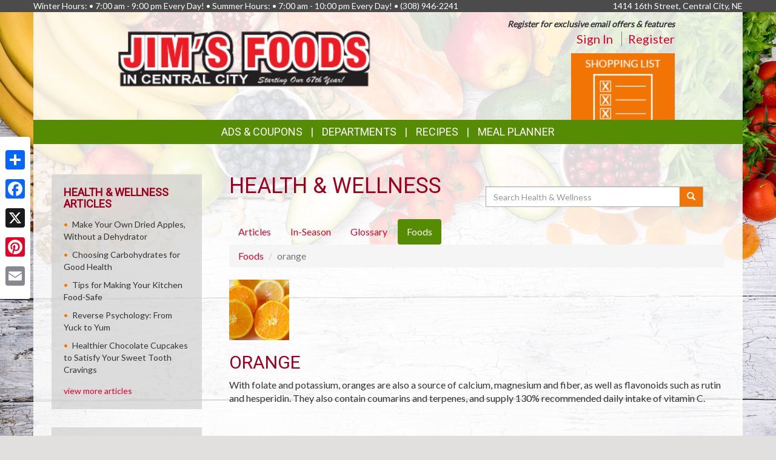

--- FILE ---
content_type: text/html; charset=UTF-8
request_url: https://jimsfoodsccmall.com/health_wellness/foods/orange
body_size: 8832
content:
<!DOCTYPE html>
<html lang="en">
<head>
    <meta charset="utf-8">
    <meta http-equiv="X-UA-Compatible" content="IE=edge">
    <meta name="viewport" content="width=device-width, initial-scale=1">
    <title>Jim&#039;s Foods Central City IGA  | Health &amp; Wellness | In Season | Oranges</title>

    <link rel="apple-touch-icon" sizes="180x180" href="/apple-touch-icon.png">
    <link rel="icon" type="image/png" sizes="32x32" href="/favicon-32x32.png">
    <link rel="icon" type="image/png" sizes="16x16" href="/favicon-16x16.png">
    <link rel="manifest" href="/site.webmanifest">
    <link rel="mask-icon" href="/safari-pinned-tab.svg" color="#5bbad5">
    <meta name="msapplication-TileColor" content="#da532c">
    <meta name="theme-color" content="#ffffff">

    <link rel="stylesheet" href="https://maxcdn.bootstrapcdn.com/bootstrap/3.3.7/css/bootstrap.min.css" integrity="sha384-BVYiiSIFeK1dGmJRAkycuHAHRg32OmUcww7on3RYdg4Va+PmSTsz/K68vbdEjh4u" crossorigin="anonymous">
    <link rel="stylesheet" href="https://maxcdn.bootstrapcdn.com/bootstrap/3.3.7/css/bootstrap-theme.min.css" integrity="sha384-rHyoN1iRsVXV4nD0JutlnGaslCJuC7uwjduW9SVrLvRYooPp2bWYgmgJQIXwl/Sp" crossorigin="anonymous">
    <link href="/vendor/Font-Awesome-4.4.0/css/font-awesome.min.css" rel="stylesheet" type="text/css" />

    <!--[if lt IE 9]>
    <script src="https://oss.maxcdn.com/html5shiv/3.7.3/html5shiv.min.js"></script>
    <script src="https://oss.maxcdn.com/respond/1.4.2/respond.min.js"></script>
    <![endif]-->

    <link rel="stylesheet" href="/template-2017/css/main.css?20240712">
    <link rel="stylesheet" href="/template-2017/css/components/feature_sections.css?20240620">
    <link type="text/css" href="/template-2017/css/components/mobileFixedNavbar.css?20240229" rel="stylesheet">
    <link type="text/css" href="/template-2017/css/components/social-share.css" rel="stylesheet">

    <link href="https://fonts.googleapis.com/css?family=Mr+Dafoe" rel="stylesheet">
<link href="https://fonts.googleapis.com/css?family=Lato" rel="stylesheet">
<link href="https://fonts.googleapis.com/css?family=Roboto" rel="stylesheet">

<style type="text/css">

/*
 * -----------------------------------
 *     html elements
 * -----------------------------------
 */

body {
    background: url(//files.mschost.net/wave/css/images/healthystartbackground_jpg.jpeg) #E2E0DF center center fixed no-repeat;
    background-size: cover;
}

body, html {
    color:#333;
}

h1, h2, h3, h4 {
    color:#9D001E;
}

a, a:link, a:active, a:visited, a:hover {
    color:#D9042D;
}

/*
 * -----------------------------------
 *      typeography
 * -----------------------------------
 */
body,html {
    font-family: 'Lato', Arial, Helvetica, sans-serif;
    font-size:14px;
}

h1, h2, h3, h4, .title {
    font-family: 'Roboto', Arial Narrow, Helvetica, Arial, sans-serif;
    font-weight:100;
    text-transform: uppercase;
}

.main_navigation li.nav_item {
  font-family: 'Roboto', Arial Narrow, Helvetica, Arial, sans-serif;
  line-height: 40px;
  font-size: 18px;
  font-weight:100;
  text-transform: uppercase;
}

@media (max-width: 992px) {
  .main_navigation li.nav_item{
    font-size: 17px;
  }
}
.main_navigation ul.dropdown-menu {
  font-weight:normal;
  text-transform: uppercase;
  font-family: 'Roboto', Arial Narrow, Helvetica, Arial, sans-serif;
  font-size: 14px;
  line-height: 14px;
}

.footer-title {
    font-size: 16px;
    color: #FFF;
}

/*
 * -----------------------------------
 *      class components
 * -----------------------------------
 */

.page-color, .title.page-color, a.page-color-link, a.page-color-link:link, a.page-color-link:active, a.page-color-link:visited, a.page-color-link:hover {
    color:#333;
}

.title, .title_color {
    color:#9D001E;
}

.inverse_header_color {
    background:#9D001E;
    color:#FFF;
}

.title_inverse_color {
    background:#406804;
    color:#FFF;
}

.link_color {
    color:#D9042D;
}

.no-transform {
    text-transform: none;
}

.nav_color, .nav_color a {
    background:#558C03;
    color:#FFF;
}

.nav_color a:focus, .nav_color a:hover {
    text-decoration: none;
}

.nav_color .dropdown-menu > li > a {
    color: #FFF;
}

.nav_color .dropdown-menu > li > a:focus, .nav_color .dropdown-menu > li > a:hover {
    background:#406804;
}

.nav_hover_color > li > a:focus, .nav_hover_color > li > a:hover {
    text-decoration: none;
    background-color: #406804;
}

.nav_hover_color > li > a {
    display: block;
}

.button_color {
    background:#F27405;
    border-color:#F27405;
    color:#FFF;
}

ul.button_color_list {
    list-style-type: none;
}

ul.button_color_list li:before {
    /* Unicode bullet symbol */
    content: '\2022 ';
    /* Bullet color */
    color: #F27405;
    padding-right: 0.5em;
}

ul.bullet_color_list {
    list-style-type: none;
}

ul.bullet_color_list li:before{
    /* Unicode bullet symbol */
    content: '\2022 ';
    /* Bullet color */
    color: #73020C;
    padding-right: 0.5em;
}

.bullet_color {
    color: #73020C;
}

.feature-section.theme-colored .feature-box.first .feature-box-background, .feature-box.first .feature-box-background.theme-colored {
    background-color: #F27405;
}
.feature-section.theme-colored .feature-box.second .feature-box-background, .feature-box.second .feature-box-background.theme-colored {
    background-color: #9D001E;
}
.feature-section.theme-colored .feature-box.third .feature-box-background, .feature-box.third .feature-box-background.theme-colored {
    background-color: #73020C;
}

/*
 * -----------------------------------
 *      bootstrap overrides
 * -----------------------------------
 */
.nav-pills > li.active > a, .nav-pills > li.active > a:focus, .nav-pills > li.active > a:hover {
    color: #fff;
    background-color: #558C03;
}

.nav > li > a:focus, .nav > li > a:hover {
    color: #fff;
    background-color: #406804;
}

ul.pager a {
    color: #fff;
    background-color: #558C03;
}

ul.pager a:focus, ul.pager a:hover {
    color: #fff;
    background-color: #406804;
}

.pagination > .active > a, .pagination > .active > a:focus, .pagination > .active > a:hover, .pagination > .active > span, .pagination > .active > span:focus, .pagination > .active > span:hover {
    color: #fff;
    background-color: #558C03;
    border-color: #558C03;
}

.pagination > li > a, .pagination > li > span {
    color: #558C03;
    background-color: #fff;
    border: 1px solid #ddd;
}

.search-box-widget .input-group-btn > .btn {
    background-color:#F27405;
}
/*
 * -----------------------------------
 *      sections
 * -----------------------------------
 */

#pageContainer {
    background:;
}

#pageContent {
    background:rgba(255,255,255,.85) !important;
}


/* if no header color and no wrapper color, use the page_bg-color */
header {
    background:rgba(255,255,255,.85) !important;
}


.swiper-button {
    
    color: #ccc;
}

.swiper-pagination .swiper-pagination-bullet-active {
    
    background: #ccc;
}

#storeAppFooterLogo {
    background-color: #43d4df;
}


#at4-share a.at-share-btn.at-svc-facebook .at-icon-wrapper {
    background-color: #F27405 !important;
}

#at4-share a.at-share-btn.at-svc-twitter .at-icon-wrapper {
    background-color: #9D001E !important;
}

#at4-share a.at-share-btn.at-svc-pinterest_share .at-icon-wrapper {
    background-color: #73020C !important;
}

#at4-share a.at-share-btn.at-svc-compact .at-icon-wrapper {
    background-color: #D9042D !important;
}

</style>

    <script>
var MSCWave = {
    publicApiUrl: "https://jimsfoodsccmall.com",
    siteDomain: "jimsfoodsccmall.com",
    siteId: 20187,
    normalizePagePath: function(page_path) {
        if(page_path.substr(0,1) !== '/') {
            page_path = '/' + page_path;
        }
        return page_path;
    },
    getAdminApiUrl: function(page_path) {
        return this.adminApiUrl + this.normalizePagePath(page_path);
    },
    getPublicApiUrl: function(page_path) {
        return this.publicApiUrl + this.normalizePagePath(page_path);
    },
    getWebUrl: function(page_path) {
        return "https://" + this.siteDomain + this.normalizePagePath(page_path);
    }
};
</script>
    <meta name="keywords" content="grocery store, supermarket, fresh produce, deli, local, independent grocer, meat, bakery">
<meta name="description" content="Jim&#039;s Foods Central City IGA  proudly serves the Central City,NE area.  Come in for the best grocery experience in town.  We&#039;re open Winter Hours:  7:00 am - 9:00 pm Every Day! Summer Hours:  7:00 am - 10:00 pm Every Day!">

<meta name="referrer" content="always">

<meta name="geo.placename" content="Central City,NE">
<meta name="geo.region" content="US-NE">

        <link type="text/css" href="/template-2017/css/pages/health_wellness.css?20181127" rel="stylesheet">

    

    
</head>
<body>
    
        <!-- Social Media Share Buttons -->
    <div id="social-share-sidebar" class="a2a_kit a2a_kit_size_32 a2a_floating_style a2a_vertical_style">
        <a class="a2a_dd" href="https://www.addtoany.com/share"></a>
        <a class="a2a_button_facebook"></a>
        <a class="a2a_button_x"></a>
        <a class="a2a_button_pinterest"></a>
        <a class="a2a_button_email"></a>
    </div>
    <script defer src="https://static.addtoany.com/menu/page.js"></script>
    
    <aside id="topHeader" class="navbar-fixed-top hidden-sm hidden-xs" role="complementary" aria-label="Store Hours and Location">
    <div class="container">

        <div class="row">

            <div class="left_section" itemscope itemtype="//schema.org/LocalBusiness" aria-label="Store hours and phone number">
                <!-- Monday-Saturday 8:00 am - 7:00pm • Sunday 12:00 am - 4:00 pm • (480) 639-1200 -->
                Winter Hours: • 7:00 am - 9:00 pm Every Day! • Summer Hours: • 7:00 am - 10:00 pm Every Day! •
                <span itemprop="telephone">(308) 946-2241</span>
            </div>

            <div class="right_section" >
                                <div id="store_address" itemscope itemtype="//schema.org/LocalBusiness" aria-label="Store Address">
                1414 16th Street, Central City, NE
                </div>
                            </div>

        </div>

    </div>
</aside> <!-- /top_header -->

    <div id="pageContainer" class="container">

        <header>
            <div id="pageHeader" class="row hidden-xs">
                <div class="col-lg-10 col-lg-offset-1 col-md-12"> <!-- keeps content centered within page_wrap -->
                    <div class="page-header-left col-sm-6" itemscope itemtype="//schema.org/LocalBusiness" aria-label="Store Logo">
                <a href="//jimsfoodsccmall.com" aria-label="Return to home page">
                    <img itemprop="image logo" class="logo" src="https://files.mschost.net/logos/0100-WEB-LOGO-335x78.png" aria-hidden="true" alt="" role="presentation">
                </a>
            </div>

    <div class="page-header-right col-sm-6">

        <div class="row">
            <div class="col-sm-12">&nbsp;
            
                            <div id="signinBlock" class="not-signed-in pull-right" role="navigation" aria-label="Register for an account">
        <div class="Xsignin-block-top Xtop-right">
            <em><strong>Register for exclusive email offers &amp; features</strong></em>
        </div>
        <div class="signin-block-bottom" style="text-align: right; margin-top: 0;">
            <span class="signin-left">
                <a href="/signin" title="Click to sign in to your account">Sign In</a>
            </span>

            <span class="signin-right">
                <a href="/register" title="Click to register for an account on our website">Register</a>
            </span>
        </div>
    </div>
                

            </div>
        </div>

        <!-- header feature section -->
                    <div id="feature-section-2400052" class="feature-section theme-colored template2017_header_section header-feature-section row ">
    <h2 class="sr-only">Top Features</h2> 
    <ul class="feature-section-container">

                    <li id="feature-box-1750063" class="feature-box template2017_header_section first one-wide" data-box-template="feature_sections.box_content.box_image_content">
    <style>
    #feature-box-1750063 .feature-box-background {
        background-image: url("https://files.mschost.net/wave/images/feature_boxes/template-2017-header/ShoppingList.png");
    }
    #feature-box-1750063 .feature-box-background .inner {
        padding-top: 64.285714285714%; /* height/width of image */
    }

    </style>

<h3 class="sr-only">Shopping List</h3>
<a href="/shopping_list/" target=_self class="">
    <div class="feature-box-background feature-box-image-4063 ">
        <span class="inner">Goto Shopping List</span>
    </div>
</a>
</li>
        
</div>
 
        
    </div>
                </div>
            </div>

            <div id="mobileHeader" class="row visible-xs" style="display:none;">
                <nav class="navbar navbar-default navbar-fixed-top mobile_top_navbar">
    <div class="container">
        <div class="navbar-header">
                        <button type="button" class="navbar-toggle collapsed" data-toggle="collapse" data-target="#mobile_nav_collapsible">
                <span class="sr-only">Toggle navigation</span>
                <span class="icon-bar"></span>
                <span class="icon-bar"></span>
                <span class="icon-bar"></span>
            </button>
            
            <!-- icons for mobile nav bar is a feature section: -->
            <div class="pull-right mobile-navbar-icons">
            <ul id="feature-section-2400053" class="nav navbar-nav mobile-bar pull-right ">
        <li id="feature-box-1750073" class="first one-wide">
    <a href="/shopping_list/">
    <a href="/shopping_list/" >
        <span class="menu-icon" style="background-image: url('https://files.mschost.net/wave/images/feature_boxes/template-2017-mobile-nav/ShoppingList_Icon_mobile_inverse.png')"></span>
        Shopping List
    </a>
</li>
        <li id="feature-box-1750074" class="second one-wide">
    <a href="/ads/">
    <a href="/ads/" >
        <span class="menu-icon" style="background-image: url('https://files.mschost.net/wave/images/feature_boxes/template-2017-mobile-nav/Ads_icon_mobile_inverse.png')"></span>
        Ads
    </a>
</li>
</ul>
 
            </div>

            <!-- logo -->
                        <a class="navbar-brand" href="//jimsfoodsccmall.com" aria-label="Return to home page">
                            <img class="logo" src="https://files.mschost.net/logos/0100-WEB-LOGO-335x78.png" aria-hidden="true" alt="" role="presentation">
                        </a>
                    </div>

        <!-- collapse menu: -->
        <div id="mobile_nav_collapsible" class="navbar-collapse navbar-default collapse" itemscope itemtype="//schema.org/LocalBusiness">

                        <div class="collapsible-item address">
                                    <strong>Location:</strong> 1414 16th Street, Central City, NE
                    <a href="/location" style="padding-left: 10px;">Map <span class=" glyphicon glyphicon-map-marker"></span></a>
                            </div>

            <div class="collapsible-item store-hours">
                <strong>Hours: </strong>
                Winter Hours: • 7:00 am - 9:00 pm Every Day! • Summer Hours: • 7:00 am - 10:00 pm Every Day!
            </div>

            <div class="collapsible-item phone-number">
                <strong>Phone: </strong>
                <span itemprop="telephone">(308) 946-2241</span>
            </div>

            <div class="collapsible-item menu">
                <strong>Navigation: </strong>
                <nav>
    <h2 class="sr-only">Mobile Navigation</h2>
    <ul class="nav nav-default menu">
                    <li class="nav_item nav_item_44 ">
            My Account:
            <ul class="nav nav-default menu">
                                <li class="nav_item nav_item_44 ">
                    <a href="/signin" >Sign In</a>
                </li>
                                <li class="nav_item nav_item_44 ">
                    <a href="/register" >Register</a>
                </li>
                            </ul>
        </li>
                            <li class="nav_item nav_item_28 ">
            Ads &amp; Coupons:
            <ul class="nav nav-default menu">
                                <li class="nav_item nav_item_28 ">
                    <a href="/ads" >Ad Specials</a>
                </li>
                                <li class="nav_item nav_item_28 ">
                    <a href="/coupons" >Online Coupons</a>
                </li>
                            </ul>
        </li>
                            <li class="nav_item nav_item_4 ">
            <a href="/jobs" target="">Career Opportunities</a>
        </li>
                            <li class="nav_item nav_item_2 ">
            <a href="/about" target="">About Us</a>
        </li>
                            <li class="nav_item nav_item_7 ">
            <a href="/recipes" target="">Recipes</a>
        </li>
                            <li class="nav_item nav_item_8 ">
            <a href="/health_wellness" target="">Health &amp; Wellness</a>
        </li>
                            <li class="nav_item nav_item_10 ">
            <a href="/news" target="">News</a>
        </li>
                            <li class="nav_item nav_item_12 ">
            <a href="/wine_pairing" target="">Wine Pairing</a>
        </li>
                            <li class="nav_item nav_item_13 ">
            <a href="/links" target="">Links Page</a>
        </li>
                            <li class="nav_item nav_item_15 ">
            <a href="/shopping_list" target="">Shopping List</a>
        </li>
                            <li class="nav_item nav_item_17 ">
            <a href="/planner" target="">Meal Planner</a>
        </li>
                            <li class="nav_item nav_item_19 ">
            <a href="/departments" target="">Departments</a>
        </li>
                            <li class="nav_item nav_item_22 ">
            <a href="/contact" target="">Contact</a>
        </li>
                </ul>
</nav>
             </div>

            <div class="collapsible-item close">
                <a data-toggle="collapse" data-target="#mobile_nav_collapsible" href="#">close</a>
            </div>

        </div>
        <!--/#mobile_nav_collapsible -->
    </div>
    <!--/.container -->
</nav>


            </div>

            <div id="mainNav" class="row hidden-xs">
                <nav class="navbar main_navigation">
    <h2 class="sr-only">Featured Links</h2>
    <ul class="inline-nav nav_color">
                    <li class="nav_item nav_item_28 dropdown">
            <a class="dropdown-toggle" href="#" data-toggle="dropdown" role="button" aria-haspopup="true" aria-expanded="false">Ads &amp; Coupons</a>
            <ul class="dropdown-menu nav_color">
                                <li>
                    <a href="/ads" target="">Ad Specials</a>
                </li>
                                <li>
                    <a href="/coupons" target="">Online Coupons</a>
                </li>
                            </ul>
        </li>
                            <li class="nav_item nav_item_29 dropdown">
            <a class="dropdown-toggle" href="#" data-toggle="dropdown" role="button" aria-haspopup="true" aria-expanded="false">Departments</a>
            <ul class="dropdown-menu nav_color">
                                <li>
                    <a href="/departments/service" target="">Store Services</a>
                </li>
                                <li>
                    <a href="/departments/meat" target="">Quality Meat</a>
                </li>
                                <li>
                    <a href="/departments/produce" target="">Bountiful Produce</a>
                </li>
                                <li>
                    <a href="/departments/deli" target="">Delectable Deli</a>
                </li>
                                <li>
                    <a href="/departments/bakery" target="">Fresh Bakery</a>
                </li>
                                <li>
                    <a href="/departments/frozenfoods" target="">Frozen Favorites</a>
                </li>
                                <li>
                    <a href="/departments/dairy" target="">Delicious Dairy</a>
                </li>
                                <li>
                    <a href="/departments/grocery" target="">Grocery Goods</a>
                </li>
                                <li>
                    <a href="/departments/hbc" target="">Health &amp; Beauty</a>
                </li>
                                <li>
                    <a href="/departments/gm" target="">General Merchandise</a>
                </li>
                                <li>
                    <a href="/departments/seafood" target="">Movies</a>
                </li>
                                <li>
                    <a href="/departments/bulkfoods" target="">Photo Lab</a>
                </li>
                                <li>
                    <a href="/departments/pharmacy" target="">Norm&#039;s USave Pharmacy</a>
                </li>
                            </ul>
        </li>
                            <li class="nav_item nav_item_7">
            <a href="/recipes" target="">Recipes</a>
        </li>
                            <li class="nav_item nav_item_17">
            <a href="/planner" target="">Meal Planner</a>
        </li>
                </ul>
</nav>                 
            </div>
        </header>

        <div id="pageContent" class="row">

                <div class="col-md-9 col-md-push-3 content-main health_wellness">
        
    <main role="main" aria-labelledby="layout_title">

        <div class="col-md-6">
            <h1 id="layout_title">Health &amp; Wellness</h1>
        </div>

        <div class="search-box-widget col-md-6 col-sm-12">
            <form action="/health_wellness/search" method="GET" role="search" class="form-inline" style="margin-bottom: 20px;">
                <div class="input-group" style="margin-top: 20px;width: 100%">
                    <label class="sr-only" for="hw-srch-input">Search</label>
                    <input class="form-control" placeholder="Search Health &amp; Wellness" name="srch" value="" id="hw-srch-input" type="text" aria-label="Search Health &amp; Wellness">
                    <div class="input-group-btn">
                        <button class="btn button_color" type="submit" aria-label="Submit your search"><span class="glyphicon glyphicon-search" aria-hidden="true" role="presentation"></span></button>
                    </div>
                </div>
            </form>
        </div>

        <div class="col-xs-12">
        <nav role="navigation" class="health_wellness_subnav" aria-label="Choose a section in health and wellness">
    <ul class="nav nav-pills" role="tablist">
        <li role="presentation" class=""><a href="/health_wellness/articles" role="tab" aria-selected="false">Articles</a></li>
        <li role="presentation" class=""><a href="/health_wellness/in-season" role="tab" aria-selected="false">In-Season</a></li>
        <li role="presentation" class=""><a href="/health_wellness/glossary" role="tab" aria-selected="false">Glossary</a></li>
        <li role="presentation" class="active"><a href="/health_wellness/foods" role="tab" aria-selected="true">Foods</a></li>
        
    </ul>
</nav>
        </div>

        <div class="col-xs-12">
        
<ol class="breadcrumb">
    <li><a href="/health_wellness/foods">Foods</a></li>
    <li class="active">orange</li>
</ol>

<img class="article-title-image" src="https://files.mschost.net/health_wellness/images/produce/50.jpg" aria-hidden="true" alt="" role="presentation">
<h2>orange</h2>
<p>With folate and potassium, oranges are also a source of calcium, magnesium and fiber, as well as flavonoids such as rutin and hesperidin. They also contain coumarins and terpenes, and supply 130% recommended daily intake of vitamin C.</p>





        </div>

    </main>
        <div class="clearfix"></div>
    </div>

    <div class="col-md-3 col-md-pull-9 content-left ">
        
            <aside class="left-sidebar health-articles" role="complementary" aria-labelledby="articles_sidebar_title">

    <h2 id="articles_sidebar_title">
    Health &amp;  Wellness Articles
    </h2>

    <ul class="list button_color_list">
            <li><a href="https://jimsfoodsccmall.com/health_wellness/articles/318/make-your-own-dried-apples-without-a-dehydrator">Make Your Own Dried Apples, Without a Dehydrator</a></li>
            <li><a href="https://jimsfoodsccmall.com/health_wellness/articles/78/choosing-carbohydrates-for-good-health">Choosing Carbohydrates for Good Health</a></li>
            <li><a href="https://jimsfoodsccmall.com/health_wellness/articles/308/tips-for-making-your-kitchen-food-safe">Tips for Making Your Kitchen Food-Safe</a></li>
            <li><a href="https://jimsfoodsccmall.com/health_wellness/articles/216/reverse-psychology-from-yuck-to-yum">Reverse Psychology: From Yuck to Yum</a></li>
            <li><a href="https://jimsfoodsccmall.com/health_wellness/articles/263/healthier-chocolate-cupcakes-to-satisfy-your-sweet-tooth-cravings">Healthier Chocolate Cupcakes to Satisfy Your Sweet Tooth Cravings</a></li>
        </ul>

    <div>
        <a href="/health_wellness/articles" class="moreLink">view more articles</a>
    </div>

</aside>    
            <aside class="left-sidebar in-season" role="complementary" aria-labelledby="in_season_sidebar_title">
    <h2 id="in_season_sidebar_title">
        In Season
    </h2>

    <p style="">The end of the year is a festive time, with plenty of festive food. But come January 1, there is widespread resolve to live healthier lives, and make healthier choices about what, and how much we are eating. There is no need to sacrifice enjoyment of your food simply because you are shifting to a healthier menu. Work with winter&#039;s refreshing variety of fresh produce and add some new spices for flavor sensations that are sure to keep things interesting. </p><a href="/health_wellness/in-season">view in-season produce</a>
</aside>    
    <aside class="left-sidebar recipes" role="complementary" aria-labelledby="recipes_sidebar_title">

    <h2 id="recipes_sidebar_title">
        Seasonal Recipes
    </h2>

    <ul class="recipe-list button_color_list">
            <li><a rel="nofollow" href="https://jimsfoodsccmall.com/recipes/19138/garlic-and-sage-roasted-pork">Garlic and Sage Roasted Pork</a></li>
            <li><a rel="nofollow" href="https://jimsfoodsccmall.com/recipes/17726/hearty-pot-roast">Hearty Pot Roast</a></li>
            <li><a rel="nofollow" href="https://jimsfoodsccmall.com/recipes/13950/pot-roast-with-onions-carrots-and-potatoes">Pot Roast with Onions, Carrots and Potatoes</a></li>
            <li><a rel="nofollow" href="https://jimsfoodsccmall.com/recipes/19449/delicious-hot-chocolate">Delicious Hot Chocolate</a></li>
            <li><a rel="nofollow" href="https://jimsfoodsccmall.com/recipes/604/creamy-lentil-and-carrot-soup">Creamy Lentil and Carrot Soup</a></li>
            <li><a rel="nofollow" href="https://jimsfoodsccmall.com/recipes/351/baked-potato-soup">Baked Potato Soup</a></li>
        </ul>

</aside>

    <aside class="left-sidebar colors" role="complementary" aria-labelledby="colors_sidebar_title">
    <h2 id="colors_sidebar_title">
        Produce Color
    </h2>
    <p>Produce that share color often share health benefits. Learn about eating by color!</p>
    <ul class="produce-colors-list">
        <li class="blue"><a href="/health_wellness/colors/blue">Blue</a></li>
        <li class="red"><a href="/health_wellness/colors/red">Red</a></li>
        <li class="green"><a href="/health_wellness/colors/green">Green</a></li>
        <li class="white"><a href="/health_wellness/colors/white">White</a></li>
        <li class="orange"><a href="/health_wellness/colors/orange">Orange</a></li>
    </ul>
</aside>
            <aside class="left-sidebar glossary-terms" role="complementary" aria-labelledby="glossary_sidebar_title">
    <h2 id="glossary_sidebar_title">
        Glossary of Terms
    </h2>

    <ul class="list button_color_list">
            
                <li><a href="/health_wellness/glossary/folic-acid">folic acid</a></li>
            
                <li><a href="/health_wellness/glossary/catechin">catechin</a></li>
            
                <li><a href="/health_wellness/glossary/sodium">sodium</a></li>
            
                <li><a href="/health_wellness/glossary/terpenes">terpenes</a></li>
            
                <li><a href="/health_wellness/glossary/sulforaphane">sulforaphane</a></li>
            
                <li><a href="/health_wellness/glossary/kaempferol">kaempferol</a></li>
            
                <li><a href="/health_wellness/glossary/magnesium">magnesium</a></li>
            
                <li><a href="/health_wellness/glossary/manganese">manganese</a></li>
            
                <li><a href="/health_wellness/glossary/pantothenic-acid">pantothenic acid</a></li>
            
                <li><a href="/health_wellness/glossary/calcium">calcium</a></li>
        </ul>

    <a href="/health_wellness/glossary" class="moreLink">view all glossary terms</a>

</aside>    
        <div class="clearfix"></div>
    </div>
            <div class="clearfix"></div>

        </div>

    </div>
    <!-- /#pageContainer -->
    <div id="pageContainerSpacer"></div>

    

    <footer>

        <div class="container">

            <div class="row">
                <div class="footer_nav_container col-sm-7 hidden-sm hidden-xs">
                
                <nav class="footer-categorized-menu" aria-label="Full Site Menu">
    <h2 class="sr-only">Full Site Menu</h2>
    <ul class="col-sm-3">
                    <li class="nav_item nav_item_36">
            <div class="category-header">Our Store</div>
                        <ul class="group-list">
                                <li>
                    <a href="/about" target="" class="footer_nav_item_link">About Us</a>
                </li>
                                                <li>
                    <a href="/location" target="" class="footer_nav_item_link">Location</a>
                </li>
                                                <li>
                    <a href="/departments" target="" class="footer_nav_item_link">Departments</a>
                </li>
                                                <li>
                    <a href="/contact" target="" class="footer_nav_item_link">Contact</a>
                </li>
                                            </ul>
        </li>
                                        </ul>
            <ul class="col-sm-3">
                                        <li class="nav_item nav_item_37">
            <div class="category-header">Features</div>
                        <ul class="group-list">
                                <li>
                    <a href="/recipes" target="" class="footer_nav_item_link">Recipes</a>
                </li>
                                                <li>
                    <a href="/health_wellness" target="" class="footer_nav_item_link">Health &amp; Wellness</a>
                </li>
                                                <li>
                    <a href="/wine_pairing" target="" class="footer_nav_item_link">Wine Pairing</a>
                </li>
                                                <li>
                    <a href="/links" target="" class="footer_nav_item_link">Links Page</a>
                </li>
                                                <li>
                    <a href="/planner" target="" class="footer_nav_item_link">Meal Planner</a>
                </li>
                                                <li>
                    <a href="/shopping_list" target="" class="footer_nav_item_link">Shopping List</a>
                </li>
                                                <li>
                    <a href="/nu_val" target="" class="footer_nav_item_link">Nu-Val</a>
                </li>
                                            </ul>
        </li>
                                        </ul>
            <ul class="col-sm-3">
                                        <li class="nav_item nav_item_28">
            <div class="category-header">Ads &amp; Coupons</div>
                        <ul class="group-list">
                                <li>
                    <a href="/ads" target="" class="footer_nav_item_link">Ad Specials</a>
                </li>
                                                <li>
                    <a href="/coupons" target="" class="footer_nav_item_link">Online Coupons</a>
                </li>
                                            </ul>
        </li>
                                    <li class="nav_item nav_item_39">
            <div class="category-header">My Account</div>
                        <ul class="group-list">
                                <li>
                    <a href="/signin" target="" class="footer_nav_item_link">Sign In</a>
                </li>
                                                <li>
                    <a href="/register" target="" class="footer_nav_item_link">Register</a>
                </li>
                                            </ul>
        </li>
                                        </ul>
            <ul class="col-sm-3">
                                        <li class="nav_item nav_item_10">
            <a class="footer_nav_item_link" href="/news" target="">News</a>
        </li>
                                            <li class="nav_item nav_item_4">
            <a class="footer_nav_item_link" href="/jobs" target="">Career Opportunities</a>
        </li>
                                </ul>
</nav>
                 </div>

                                <div class="store_app_container col-md-3 col-xs-8 text-center">
                                            <section id="storeAppFooterNav" role="region" aria-label="Our Mobile App">
    <h2 class="footer-title col-xs-12 text-left">Download Our App</h2>

    <div class="col-md-5 col-xs-6">
        <img id="storeAppFooterLogo" src="https://nfc.mschost.net/images/Bright_Aisle_Logo.png" alt="Store app logo" />
    </div>

    <div class="col-md-7 col-xs-6">
        <a id="storeAppFooterAppleStoreLink" class="app_store_badge" href="https://itunes.apple.com/us/app/smartwhisk-grocery-shopping/id965368381" target="_blank" title="Download our mobile app from the Apple Store">
            <span class="sr-only">Download our mobile app from the Apple Store</span>
        </a>
    </div>

    <div class="col-md-7 col-xs-6">
        <a id="storeAppFooterGooglePlayLink" class="app_store_badge" href="https://play.google.com/store/apps/details?id=com.mediasolutionscorp.storeapp" target="_blank" title="Download our mobile app from Google Play">
            <span class="sr-only">Download our mobile app from Google Play</span>
        </a>
    </div>
</section>
                                    </div>
                
                <div class="social_icons_container col-md-2 col-xs-4 pull-right text-right">
                    <section id="socialMediaLinks" role="region" aria-label="Social Media Links">

    </section>
                </div>
            </div>

            <div class="row">
                <div class="footer_nav_container visible-sm" style="display:none;">
                
                <nav class="footer-categorized-menu" aria-label="Full Site Menu">
    <h2 class="sr-only">Full Site Menu</h2>
    <ul class="col-sm-3">
                    <li class="nav_item nav_item_36">
            <div class="category-header">Our Store</div>
                        <ul class="group-list">
                                <li>
                    <a href="/about" target="" class="footer_nav_item_link">About Us</a>
                </li>
                                                <li>
                    <a href="/location" target="" class="footer_nav_item_link">Location</a>
                </li>
                                                <li>
                    <a href="/departments" target="" class="footer_nav_item_link">Departments</a>
                </li>
                                                <li>
                    <a href="/contact" target="" class="footer_nav_item_link">Contact</a>
                </li>
                                            </ul>
        </li>
                                        </ul>
            <ul class="col-sm-3">
                                        <li class="nav_item nav_item_37">
            <div class="category-header">Features</div>
                        <ul class="group-list">
                                <li>
                    <a href="/recipes" target="" class="footer_nav_item_link">Recipes</a>
                </li>
                                                <li>
                    <a href="/health_wellness" target="" class="footer_nav_item_link">Health &amp; Wellness</a>
                </li>
                                                <li>
                    <a href="/wine_pairing" target="" class="footer_nav_item_link">Wine Pairing</a>
                </li>
                                                <li>
                    <a href="/links" target="" class="footer_nav_item_link">Links Page</a>
                </li>
                                                <li>
                    <a href="/planner" target="" class="footer_nav_item_link">Meal Planner</a>
                </li>
                                                <li>
                    <a href="/shopping_list" target="" class="footer_nav_item_link">Shopping List</a>
                </li>
                                                <li>
                    <a href="/nu_val" target="" class="footer_nav_item_link">Nu-Val</a>
                </li>
                                            </ul>
        </li>
                                        </ul>
            <ul class="col-sm-3">
                                        <li class="nav_item nav_item_28">
            <div class="category-header">Ads &amp; Coupons</div>
                        <ul class="group-list">
                                <li>
                    <a href="/ads" target="" class="footer_nav_item_link">Ad Specials</a>
                </li>
                                                <li>
                    <a href="/coupons" target="" class="footer_nav_item_link">Online Coupons</a>
                </li>
                                            </ul>
        </li>
                                    <li class="nav_item nav_item_39">
            <div class="category-header">My Account</div>
                        <ul class="group-list">
                                <li>
                    <a href="/signin" target="" class="footer_nav_item_link">Sign In</a>
                </li>
                                                <li>
                    <a href="/register" target="" class="footer_nav_item_link">Register</a>
                </li>
                                            </ul>
        </li>
                                        </ul>
            <ul class="col-sm-3">
                                        <li class="nav_item nav_item_10">
            <a class="footer_nav_item_link" href="/news" target="">News</a>
        </li>
                                            <li class="nav_item nav_item_4">
            <a class="footer_nav_item_link" href="/jobs" target="">Career Opportunities</a>
        </li>
                                </ul>
</nav>
                 </div>
            </div>

            <div class="row">
                <div class="copyright_container col-sm-12 text-right">
                    Copyright &copy; 2026 Media Solutions Corp. All rights reserved. - <a href="/privacy">Terms &amp; Privacy Policy</a>
                </div>
            </div>

        </div>
    </footer>

    <script src="https://ajax.googleapis.com/ajax/libs/jquery/1.12.4/jquery.min.js"></script>
    <script src="https://maxcdn.bootstrapcdn.com/bootstrap/3.3.7/js/bootstrap.min.js" integrity="sha384-Tc5IQib027qvyjSMfHjOMaLkfuWVxZxUPnCJA7l2mCWNIpG9mGCD8wGNIcPD7Txa" crossorigin="anonymous"></script>

    
<script type="text/javascript">

    (function ($) {

        // allow closing nav by clicking the body
        var collapse_mobile_nav = function(e) {
            if($(e.target).hasClass('dropdown-toggle')) {
                //e.stopPropagation()
                return;
            }
            return $('#mobile_nav_collapsible').collapse('hide');
        }

        $('#mobile_nav_collapsible').on('show.bs.collapse', function() {
            $('body').on('click', collapse_mobile_nav);
        });

        $('#mobile_nav_collapsible').on('hide.bs.collapse', function() {
            $('body').off('click', collapse_mobile_nav);
        });

    }(jQuery));


</script>


    <script type="text/javascript" src="/template-2017/js/template.js?20181127" ></script>
        <script>
  (function(i,s,o,g,r,a,m){i['GoogleAnalyticsObject']=r;i[r]=i[r]||function(){
  (i[r].q=i[r].q||[]).push(arguments)},i[r].l=1*new Date();a=s.createElement(o),
  m=s.getElementsByTagName(o)[0];a.async=1;a.src=g;m.parentNode.insertBefore(a,m)
  })(window,document,'script','https://www.google-analytics.com/analytics.js','ga');

  
  ga('create', 'UA-24021706-1', 'auto', 'mscTracker');

ga('mscTracker.send', 'pageview');

  
  
  
  
</script>

    
</body>
</html>
